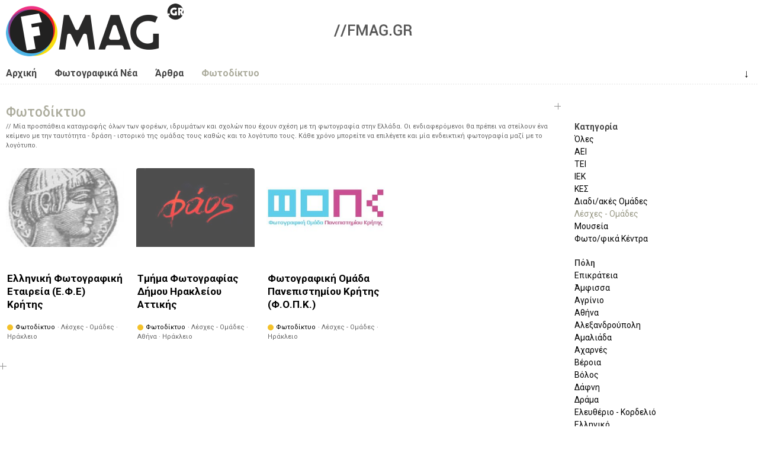

--- FILE ---
content_type: text/html; charset=utf-8
request_url: https://fmag.gr/photonet?city=74&cat=41
body_size: 7874
content:
<!DOCTYPE html>
<html lang="el" dir="ltr"  prefix="content: http://purl.org/rss/1.0/modules/content/
dc: http://purl.org/dc/terms/
foaf: http://xmlns.com/foaf/0.1/
og: http://ogp.me/ns#
rdfs: http://www.w3.org/2000/01/rdf-schema#
sioc: http://rdfs.org/sioc/ns#
sioct: http://rdfs.org/sioc/types#
skos: http://www.w3.org/2004/02/skos/core#
xsd: http://www.w3.org/2001/XMLSchema#
schema: http://schema.org/
">
<!--
  FMAG - photography fan/magazine - Web Site |
  (c) 2010 - 2026  fmag.gr, all rights reserved |

  website version: v2 ALPHA (7-2015) |
  development: [MakeMagic](https://makemagic.gr) |
-->
<head>
  <meta name="viewport" content="width=device-width, initial-scale=1, maximum-scale=1">
  <!--[if IE]><![endif]-->
<link rel="dns-prefetch" href="//ajax.googleapis.com" />
<link rel="preconnect" href="//ajax.googleapis.com" />
<meta http-equiv="Content-Type" content="text/html; charset=utf-8" />
<link rel="apple-touch-icon" sizes="57x57" href="/sites/default/files/favicons/apple-touch-icon-57x57.png"/>
<link rel="apple-touch-icon" sizes="60x60" href="/sites/default/files/favicons/apple-touch-icon-60x60.png"/>
<link rel="apple-touch-icon" sizes="72x72" href="/sites/default/files/favicons/apple-touch-icon-72x72.png"/>
<link rel="apple-touch-icon" sizes="76x76" href="/sites/default/files/favicons/apple-touch-icon-76x76.png"/>
<link rel="apple-touch-icon" sizes="114x114" href="/sites/default/files/favicons/apple-touch-icon-114x114.png"/>
<link rel="apple-touch-icon" sizes="120x120" href="/sites/default/files/favicons/apple-touch-icon-120x120.png"/>
<link rel="apple-touch-icon" sizes="144x144" href="/sites/default/files/favicons/apple-touch-icon-144x144.png"/>
<link rel="apple-touch-icon" sizes="152x152" href="/sites/default/files/favicons/apple-touch-icon-152x152.png"/>
<link rel="apple-touch-icon" sizes="180x180" href="/sites/default/files/favicons/apple-touch-icon-180x180.png"/>
<link rel="icon" type="image/png" href="/sites/default/files/favicons/favicon-32x32.png" sizes="32x32"/>
<link rel="icon" type="image/png" href="/sites/default/files/favicons/android-chrome-192x192.png" sizes="192x192"/>
<link rel="icon" type="image/png" href="/sites/default/files/favicons/favicon-96x96.png" sizes="96x96"/>
<link rel="icon" type="image/png" href="/sites/default/files/favicons/favicon-16x16.png" sizes="16x16"/>
<link rel="manifest" href="/sites/default/files/favicons/manifest.json"/>
<link rel="mask-icon" href="/sites/default/files/favicons/safari-pinned-tab.svg" color="#5bbad5"/>
<meta name="apple-mobile-web-app-title" content="FMAG"/>
<meta name="application-name" content="FMAG"/>
<meta name="msapplication-TileColor" content="#ffffff"/>
<meta name="msapplication-TileImage" content="/sites/default/files/favicons/mstile-144x144.png"/>
<meta name="theme-color" content="#ffffff"/>
<meta name="rights" content="fmag.gr - All rights reserved, unless otherwise noticed - http://fmag.gr/copyrights" />
<link rel="canonical" href="https://fmag.gr/photonet" />
<link rel="shortlink" href="https://fmag.gr/photonet" />
  <link rel="pavatar" href="http://id.makemagic.gr/fmag.gr/fmag.png" />
  <title>Φωτοδίκτυο | FMAG</title>
  <link href="https://fonts.googleapis.com/css?family=Roboto:400,500,700&amp;subset=greek" rel="stylesheet">
  <link type="text/css" rel="stylesheet" href="/sites/default/files/advagg_css/css__BJ6Ou6QsBRtnFTmxaakamOIS8n4QswDP2XnnZ1sxtaM__zbzruztNUqJKBKqX9IVe9Rpr8E1JT5ZSstkrExzhXGo__TSNOioTrCRrkStvb-k-HI6-MV9O4IlHA-k7FMrWbaoo.css" media="all" />
<link type="text/css" rel="stylesheet" href="/sites/default/files/advagg_css/css__eFEiVPN9x3fjsHjfkcbmCa7-X43FzFC59HiTCPnJ2DM__dP3L8SI4hO_wSnI0zrkhaEW-wEYwE9NqrHJ7Oau6WUM__TSNOioTrCRrkStvb-k-HI6-MV9O4IlHA-k7FMrWbaoo.css" media="all" />
<link type="text/css" rel="stylesheet" href="/sites/default/files/advagg_css/css__Tce9rV-0xxQKgd6k3Gn6vOMS-XFNgfNAglE5FDzAWig__C5UJqpvD2NlREqLAtn3FXZS4jLM0RnZY8xI9ZAp3wwE__TSNOioTrCRrkStvb-k-HI6-MV9O4IlHA-k7FMrWbaoo.css" media="all" />
<link type="text/css" rel="stylesheet" href="/sites/default/files/advagg_css/css__Yn8gTXTpZ_jyMDRJJjLPVBEDD5_TxQYBRgxI0nQFsEo__2Dn46x42tfYoncIbru_Wfo-1BPD8IbFaBG2y8LONwrQ__TSNOioTrCRrkStvb-k-HI6-MV9O4IlHA-k7FMrWbaoo.css" media="print" />
    <!-- HTML5 element support for IE6-8 -->
  <!--[if lt IE 9]><script src="//raw.githubusercontent.com/aFarkas/html5shiv/master/dist/html5shiv.min.js"></script><![endif]-->
  <!--[if lte IE 8]>
  <link rel="stylesheet" type="text/css" href="https://fmag.gr/sites/default/themes/m2fmag/css/ie-fix.css" />
  <![endif]-->
  <script src="//ajax.googleapis.com/ajax/libs/jquery/1.10.2/jquery.min.js"></script>
<script>
<!--//--><![CDATA[//><!--
window.jQuery || document.write("<script src='/sites/default/modules/_altered/jquery_update/replace/jquery/1.10/jquery.min.js'>\x3C/script>")
//--><!]]>
</script>
<script src="/sites/default/files/advagg_js/js__NHY0fHgefeuGrclsAo9Tcmgi32w4epODEAmof4zb8LE__HqOENqYlJHt-OYXIhLdMrntAxr_awxL6tybGb3OjDlQ__TSNOioTrCRrkStvb-k-HI6-MV9O4IlHA-k7FMrWbaoo.js"></script>
<script src="/sites/default/files/advagg_js/js__i2s96mbkLD4X1DZFeRCK_9IuwcK-BuZa97Uq32qUuOQ__1-B-TmDHkqvgubrCOI-KGBE_Xrhsu1S-JBbfPLn49f4__TSNOioTrCRrkStvb-k-HI6-MV9O4IlHA-k7FMrWbaoo.js"></script>
<script src="/sites/default/files/advagg_js/js__YT6D1B_BKxvm6JCH_t9sZNI5L6yITa_DlU5QcSlOkAU__OXobH7d1IP1o3WABlniIrU_-pcJacVSIPUv9bpD-6pQ__TSNOioTrCRrkStvb-k-HI6-MV9O4IlHA-k7FMrWbaoo.js"></script>
<script src="/sites/default/files/advagg_js/js__1cnccvmWACxODZ-P-FUdamoR-QWOWgF20RY9_tyVp0E__Wft_t49Tqb1SBiSwuwcLRzaWNs1ESj_CvEQVZQHWpbk__TSNOioTrCRrkStvb-k-HI6-MV9O4IlHA-k7FMrWbaoo.js"></script>
<script src="/sites/default/files/advagg_js/js__k5Xu7kL6UB-I_LQlAUpS8kqtKMbV_SjuzpXQwDw4eSk__8TiqPpbxPuVztHIsi70uvtVzznVy6WYJe7ErIjY6u8k__TSNOioTrCRrkStvb-k-HI6-MV9O4IlHA-k7FMrWbaoo.js"></script>
<script src="/sites/default/files/advagg_js/js__aS_aDJOHSg310J3h5HSXtRfDVpKPijnSvbW4D51v-AQ__LVik3DxSPkSfWrk-SvnYyCsDd2ceq4w-QHcULwAej8I__TSNOioTrCRrkStvb-k-HI6-MV9O4IlHA-k7FMrWbaoo.js"></script>
<script src="/sites/default/files/advagg_js/js__2_LJEvpjxcc5kosNsdw9TZMLz-jPRODLU19uiTZaVm4__F1FPONSTf0yEH0Y9VHtO8-UlYOiMFKhCksEr6rzCrMg__TSNOioTrCRrkStvb-k-HI6-MV9O4IlHA-k7FMrWbaoo.js"></script>
<script src="/sites/default/files/advagg_js/js__D9aMZVqJpeUgsibZ62131-dM_kZf_Yr2Z-JdRsml-Gc__3q5w_o9YxzsCVwI6CIzsre7vwra87Nm-ktlORA0_dLs__TSNOioTrCRrkStvb-k-HI6-MV9O4IlHA-k7FMrWbaoo.js"></script>
<script>
<!--//--><![CDATA[//><!--
jQuery.extend(Drupal.settings,{"basePath":"\/","pathPrefix":"","setHasJsCookie":1,"ajaxPageState":{"theme":"m2fmag","theme_token":"_qe-PRRnKZHneE50fXGrs_5e4tWBtBNFoPSpi4FU7As","css":{"modules\/system\/system.base.css":1,"modules\/system\/system.menus.css":1,"modules\/system\/system.messages.css":1,"modules\/system\/system.theme.css":1,"sites\/default\/modules\/chosen\/css\/chosen-drupal.css":1,"sites\/default\/modules\/date\/date_repeat_field\/date_repeat_field.css":1,"modules\/field\/theme\/field.css":1,"sites\/default\/modules\/fitvids\/fitvids.css":1,"modules\/node\/node.css":1,"modules\/user\/user.css":1,"sites\/default\/modules\/_altered\/video_filter\/video_filter.css":1,"sites\/default\/modules\/views\/css\/views.css":1,"sites\/default\/modules\/_altered\/ckeditor\/css\/ckeditor.css":1,"sites\/default\/modules\/ctools\/css\/ctools.css":1,"sites\/default\/themes\/m2fmag\/css\/reset.css":1,"sites\/default\/themes\/m2fmag\/css\/grid-1280.css":1,"sites\/default\/themes\/m2fmag\/css\/style.css":1,"sites\/default\/themes\/m2fmag\/css\/print.css":1},"js":{"\/\/ajax.googleapis.com\/ajax\/libs\/jquery\/1.10.2\/jquery.min.js":1,"misc\/jquery-extend-3.4.0.js":1,"misc\/jquery-html-prefilter-3.5.0-backport.js":1,"misc\/jquery.once.js":1,"misc\/drupal.js":1,"sites\/default\/libraries\/fitvids\/jquery.fitvids.js":1,"sites\/default\/libraries\/chosen\/chosen.jquery.min.js":1,"misc\/form-single-submit.js":1,"sites\/default\/modules\/entityreference\/js\/entityreference.js":1,"sites\/default\/modules\/fancy_file_delete\/js\/fancyfiledelete.js":1,"sites\/default\/modules\/fitvids\/fitvids.js":1,"public:\/\/languages\/el_wIUXyHu9dk1OsBWsMSy8MFJMHnkqJfLtj2r4CvoYp5A.js":1,"sites\/default\/modules\/better_exposed_filters\/better_exposed_filters.js":1,"sites\/default\/modules\/views_selective_filters\/js\/attachBehaviours.js":1,"sites\/default\/modules\/ctools\/js\/auto-submit.js":1,"sites\/default\/modules\/chosen\/chosen.js":1,"sites\/default\/themes\/m2fmag\/js\/jquery.slicknav.min.js":1,"sites\/default\/themes\/m2fmag\/js\/m2fmag.js":1,"sites\/default\/themes\/m2fmag\/js\/modernizr.js":1}},"video_filter":{"url":{"ckeditor":"\/video_filter\/dashboard\/ckeditor"},"instructions_url":"\/video_filter\/instructions","modulepath":"sites\/default\/modules\/_altered\/video_filter"},"better_exposed_filters":{"datepicker":false,"slider":false,"settings":[],"autosubmit":false,"views":{"photonet":{"displays":{"page":{"filters":{"cat":{"required":false},"city":{"required":false}}}}}}},"chosen":{"selector":"select:visible","minimum_single":20,"minimum_multiple":20,"minimum_width":200,"options":{"allow_single_deselect":false,"disable_search":false,"disable_search_threshold":0,"search_contains":true,"placeholder_text_multiple":"Choose some options","placeholder_text_single":"Choose an option","no_results_text":"No results match","inherit_select_classes":true}},"urlIsAjaxTrusted":{"\/photonet":true},"fitvids":{"custom_domains":[],"selectors":["#main"],"simplifymarkup":1}});
//--><!]]>
</script>
</head>
<body class="html not-front not-logged-in no-sidebars page-photonet" >
  <div id="skip-link"><a href="#content" class="element-invisible element-focusable">Παράκαμψη προς το κυρίως περιεχόμενο</a></div>
    <div id="wrap">

  <!-- #header -->
  <header id="header" role="banner" class="clearfix">
    <div class="container">
      <div id="header-one" class="six columns">
                <div id="logo">
        <a href="/" title="FMAG Photography Fan/Magazine" rel="home" ><img src="https://fmag.gr/sites/default/themes/m2fmag/logo.png" width="300" height="90" alt="FMAG Photography Fan/Magazine -- logo" /></a>
        </div>
              </div>
      
      <div id="header-two" class="ten columns">
      <!-- #ad banner -->
      <img src="/sites/default/themes/m2fmag/adbanner.gif" />      <!-- /#ad banner -->
      </div>
    </div>
  </header>
  <!-- /#header -->


  <!-- #Navigation -->      
  <navigation id="navigation" role="navigation" class="clearfix">

    <!-- #navigation main -->
    <div id="nav-main" role="main navigation" class="container">
      <ul class="menu"><li class="first leaf menu-443"><a href="/" title="Αρχική Σελίδα">Αρχική</a></li>
<li class="leaf menu-444"><a href="/news" title="η Φωτογραφική Επικαιρότητα στην Ελλάδα">Φωτογραφικά Νέα</a></li>
<li class="leaf menu-446"><a href="/articles" title="φωτογραφικά άρθρα, τεχνικά, θεωρητικά, παρουσιάσεις, αφιερώματα">Άρθρα</a></li>
<li class="last leaf active-trail menu-445"><a href="/photonet" title="φορείς, ιδρύματα, λέσχες, σχολές" class="active-trail active">Φωτοδίκτυο</a></li>
</ul>      <div class="arrow-down"><a href="#after-info" title="επόμενη πληροφορία" rel="nofollow">&darr;</a></div>
    </div>
    <!-- /#navigation main-->

    <div class="nav-border">&nbsp;</div>

    <!-- #navigation secondary -->
        <!-- /#navigation secondary -->

  </navigation>
  <!-- /#Navigation -->

  <div class="clear"></div>


  <!-- #Content Area --> 
  <div class="container clearfix">

        <div id="content" role="content" class="three_fourths clearfix" >
    
      <!-- #content -->
      <div id="page-title" rel="title">
                  <h1>Φωτοδίκτυο</h1>
                  </div>

      <div id="main">
      
            
            <div class="tabs"></div>
            
            
              <div class="region region-content">
    <div id="block-system-main" class="block block-system">

    
  <div class="content">
    <div class="view view-photonet view-id-photonet view-display-id-page view-dom-id-7ae8af9a1abd913c3ecc41c572b88af0">
            <div class="view-header">
      <div class="taxonomy-term-description photonet-msg">
<p>Μία προσπάθεια καταγραφής όλων των φορέων, ιδρυμάτων και σχολών που έχουν σχέση με τη φωτογραφία στην Ελλάδα. Οι ενδιαφερόμενοι θα πρέπει να στείλουν ένα κείμενο με την ταυτότητα - δράση - ιστορικό της ομάδας τους καθώς και το λογότυπο τους. Κάθε χρόνο μπορείτε να επιλέγετε και μία ενδεικτική φωτογραφία μαζί με το λογότυπο.</p>
</div>
    </div>
  
  
  
      <div class="view-content">
        <div>
      
          


<div id="node-3052" class="node node-photonet node-teaser three columns clearfix" about="/node/3052" typeof="schema:Organization sioc:Item foaf:Document">

  <img src="/sites/default/themes/m2fmag/images/bookmark.png" alt="σελιδοδείκτης" title="επιλεγμένη ανάρτηση" class="bookmark"/>

  <div class="node-photos cleafix">
  <a href="/node/3052"><img typeof="foaf:Image" src="https://fmag.gr/sites/default/files/styles/medium/public/photonet/3052-org.elliniki-fotografiki-etaireia-e.f.e-kritis.jpg?itok=FX4zDWuW" width="300" height="200" alt="Λογότυπο Φορέα" title="Ελληνική Φωτογραφική Εταιρεία (Ε.Φ.Ε) Κρήτης" /></a>  </div>

  <div class="content clearfix">
        <h3>
    <a href="/node/3052" title="Ελληνική Φωτογραφική Εταιρεία (Ε.Φ.Ε) Κρήτης">Ελληνική Φωτογραφική Εταιρεία (Ε.Φ.Ε) Κρήτης</a>
    </h3>
    <span property="schema:name" content="Ελληνική Φωτογραφική Εταιρεία (Ε.Φ.Ε) Κρήτης" class="rdf-meta element-hidden"></span>
    <info class="meta clearfix">
      <div class="type clearfix"><div class="color-tag color-photonet">&nbsp;</div><span class="color-label"><a href="/photonet">Φωτοδίκτυο</a></span></div>
      <tags class="tags">
      <!-- <span class="title">// tags:&nbsp;</span> -->
       · Λέσχες - Ομάδες · Ηράκλειο      </tags>
    </info>
  </div>

</div>

    </div>
  <div>
      
          


<div id="node-1767" class="node node-photonet node-teaser three columns clearfix" about="/node/1767" typeof="schema:Organization sioc:Item foaf:Document">

  <img src="/sites/default/themes/m2fmag/images/bookmark.png" alt="σελιδοδείκτης" title="επιλεγμένη ανάρτηση" class="bookmark"/>

  <div class="node-photos cleafix">
  <a href="/node/1767"><img typeof="foaf:Image" src="https://fmag.gr/sites/default/files/styles/medium/public/photonet/1767-org.tmima-fotografias-dimoy-irakleioy-attikis.jpg?itok=I2nRMQIB" width="300" height="200" alt="Λογότυπο φορέα" title="Τμήμα Φωτογραφίας Δήμου Ηρακλείου Αττικής" /></a>  </div>

  <div class="content clearfix">
        <h3>
    <a href="/node/1767" title="Τμήμα Φωτογραφίας Δήμου Ηρακλείου Αττικής">Τμήμα Φωτογραφίας Δήμου Ηρακλείου Αττικής</a>
    </h3>
    <span property="schema:name" content="Τμήμα Φωτογραφίας Δήμου Ηρακλείου Αττικής" class="rdf-meta element-hidden"></span>
    <info class="meta clearfix">
      <div class="type clearfix"><div class="color-tag color-photonet">&nbsp;</div><span class="color-label"><a href="/photonet">Φωτοδίκτυο</a></span></div>
      <tags class="tags">
      <!-- <span class="title">// tags:&nbsp;</span> -->
       · Λέσχες - Ομάδες · Αθήνα · Ηράκλειο      </tags>
    </info>
  </div>

</div>

    </div>
  <div>
      
          


<div id="node-1972" class="node node-photonet node-teaser three columns clearfix" about="/node/1972" typeof="schema:Organization sioc:Item foaf:Document">

  <img src="/sites/default/themes/m2fmag/images/bookmark.png" alt="σελιδοδείκτης" title="επιλεγμένη ανάρτηση" class="bookmark"/>

  <div class="node-photos cleafix">
  <a href="/node/1972"><img typeof="foaf:Image" src="https://fmag.gr/sites/default/files/styles/medium/public/photonet/1972-org.fotografiki-omada-panepistimioy-kritis-f.o.p.k.jpg?itok=tV9y3vdK" width="300" height="200" alt="Λογότυπο φορέα" title="Φωτογραφική Ομάδα Πανεπιστημίου Κρήτης (Φ.Ο.Π.Κ.)" /></a>  </div>

  <div class="content clearfix">
        <h3>
    <a href="/node/1972" title="Φωτογραφική Ομάδα Πανεπιστημίου Κρήτης (Φ.Ο.Π.Κ.)">Φωτογραφική Ομάδα Πανεπιστημίου Κρήτης (Φ.Ο.Π.Κ.)</a>
    </h3>
    <span property="schema:name" content="Φωτογραφική Ομάδα Πανεπιστημίου Κρήτης (Φ.Ο.Π.Κ.)" class="rdf-meta element-hidden"></span>
    <info class="meta clearfix">
      <div class="type clearfix"><div class="color-tag color-photonet">&nbsp;</div><span class="color-label"><a href="/photonet">Φωτοδίκτυο</a></span></div>
      <tags class="tags">
      <!-- <span class="title">// tags:&nbsp;</span> -->
       · Λέσχες - Ομάδες · Ηράκλειο      </tags>
    </info>
  </div>

</div>

    </div>
    </div>
  
  
  
  
  
  
</div>  </div>
</div>
  </div>

      </div>
      <!-- /#content -->

    </div>

        <!-- #sidebar-first -->
    <aside id="sidebar" role="complementary" class="one_fourth clearfix">
    <div id="after-info"></div>
      <div class="region region-sidebar">
    <div id="block-views-exp-photonet-page" class="block block-views">

    
  <div class="content">
    <form class="ctools-auto-submit-full-form" action="/photonet" method="get" id="views-exposed-form-photonet-page" accept-charset="UTF-8"><div><div class="views-exposed-form">
  <div class="views-exposed-widgets clearfix">
          <div id="edit-cat-wrapper" class="views-exposed-widget views-widget-filter-field_photonet_taxonomy_tid">
                  <label for="edit-cat">
            Κατηγορία          </label>
                        <div class="views-widget">
          <div class="form-item form-type-select form-item-cat">
 <div class="bef-select-as-links"><div class="form-item">
 <div id="edit-cat-all" class="form-item form-type-bef-link form-item-edit-cat-all">
 <a href="https://fmag.gr/photonet?city=74&amp;cat=All">Όλες</a>
</div>
<div id="edit-cat-36" class="form-item form-type-bef-link form-item-edit-cat-36">
 <a href="https://fmag.gr/photonet?city=74&amp;cat=36">ΑΕΙ</a>
</div>
<div id="edit-cat-37" class="form-item form-type-bef-link form-item-edit-cat-37">
 <a href="https://fmag.gr/photonet?city=74&amp;cat=37">ΤΕΙ</a>
</div>
<div id="edit-cat-38" class="form-item form-type-bef-link form-item-edit-cat-38">
 <a href="https://fmag.gr/photonet?city=74&amp;cat=38">ΙΕΚ</a>
</div>
<div id="edit-cat-39" class="form-item form-type-bef-link form-item-edit-cat-39">
 <a href="https://fmag.gr/photonet?city=74&amp;cat=39">ΚΕΣ</a>
</div>
<div id="edit-cat-40" class="form-item form-type-bef-link form-item-edit-cat-40">
 <a href="https://fmag.gr/photonet?city=74&amp;cat=40">Διαδι/ακές Ομάδες</a>
</div>
<div id="edit-cat-41" class="form-item form-type-bef-link form-item-edit-cat-41">
 <a href="https://fmag.gr/photonet?city=74&amp;cat=41" class="active">Λέσχες - Ομάδες</a>
</div>
<div id="edit-cat-189" class="form-item form-type-bef-link form-item-edit-cat-189">
 <a href="https://fmag.gr/photonet?city=74&amp;cat=189">Μουσεία</a>
</div>
<div id="edit-cat-190" class="form-item form-type-bef-link form-item-edit-cat-190">
 <a href="https://fmag.gr/photonet?city=74&amp;cat=190">Φωτο/φικά Κέντρα</a>
</div>

</div>
<select style="display: none;" id="edit-cat" name="cat" class="form-select"><option value="All">Όλες</option><option value="36">ΑΕΙ</option><option value="37">ΤΕΙ</option><option value="38">ΙΕΚ</option><option value="39">ΚΕΣ</option><option value="40">Διαδι/ακές Ομάδες</option><option value="41" selected="selected">Λέσχες - Ομάδες</option><option value="189">Μουσεία</option><option value="190">Φωτο/φικά Κέντρα</option></select><input type="hidden" class="bef-new-value" name="cat" value="41" /></div>
</div>
        </div>
              </div>
          <div id="edit-city-wrapper" class="views-exposed-widget views-widget-filter-field_photonet_city_tid_selective">
                  <label for="edit-city">
            Πόλη          </label>
                        <div class="views-widget">
          <div class="form-item form-type-select form-item-city">
 <div class="bef-select-as-links"><div class="form-item">
 <div id="edit-city-all" class="form-item form-type-bef-link form-item-edit-city-all">
 <a href="https://fmag.gr/photonet?city=All&amp;cat=41">Επικράτεια</a>
</div>
<div id="edit-city-53" class="form-item form-type-bef-link form-item-edit-city-53">
 <a href="https://fmag.gr/photonet?city=53&amp;cat=41">Άμφισσα</a>
</div>
<div id="edit-city-45" class="form-item form-type-bef-link form-item-edit-city-45">
 <a href="https://fmag.gr/photonet?city=45&amp;cat=41">Αγρίνιο</a>
</div>
<div id="edit-city-46" class="form-item form-type-bef-link form-item-edit-city-46">
 <a href="https://fmag.gr/photonet?city=46&amp;cat=41">Αθήνα</a>
</div>
<div id="edit-city-50" class="form-item form-type-bef-link form-item-edit-city-50">
 <a href="https://fmag.gr/photonet?city=50&amp;cat=41">Αλεξανδρούπολη</a>
</div>
<div id="edit-city-51" class="form-item form-type-bef-link form-item-edit-city-51">
 <a href="https://fmag.gr/photonet?city=51&amp;cat=41">Αμαλιάδα</a>
</div>
<div id="edit-city-169" class="form-item form-type-bef-link form-item-edit-city-169">
 <a href="https://fmag.gr/photonet?city=169&amp;cat=41">Αχαρνές</a>
</div>
<div id="edit-city-61" class="form-item form-type-bef-link form-item-edit-city-61">
 <a href="https://fmag.gr/photonet?city=61&amp;cat=41">Βέροια</a>
</div>
<div id="edit-city-63" class="form-item form-type-bef-link form-item-edit-city-63">
 <a href="https://fmag.gr/photonet?city=63&amp;cat=41">Βόλος</a>
</div>
<div id="edit-city-165" class="form-item form-type-bef-link form-item-edit-city-165">
 <a href="https://fmag.gr/photonet?city=165&amp;cat=41">Δάφνη</a>
</div>
<div id="edit-city-68" class="form-item form-type-bef-link form-item-edit-city-68">
 <a href="https://fmag.gr/photonet?city=68&amp;cat=41">Δράμα</a>
</div>
<div id="edit-city-340" class="form-item form-type-bef-link form-item-edit-city-340">
 <a href="https://fmag.gr/photonet?city=340&amp;cat=41">Ελευθέριο - Κορδελιό</a>
</div>
<div id="edit-city-174" class="form-item form-type-bef-link form-item-edit-city-174">
 <a href="https://fmag.gr/photonet?city=174&amp;cat=41">Ελληνικό</a>
</div>
<div id="edit-city-72" class="form-item form-type-bef-link form-item-edit-city-72">
 <a href="https://fmag.gr/photonet?city=72&amp;cat=41">Ζωγράφου</a>
</div>
<div id="edit-city-73" class="form-item form-type-bef-link form-item-edit-city-73">
 <a href="https://fmag.gr/photonet?city=73&amp;cat=41">Ηλιούπολη</a>
</div>
<div id="edit-city-74" class="form-item form-type-bef-link form-item-edit-city-74">
 <a href="https://fmag.gr/photonet?city=74&amp;cat=41" class="active">Ηράκλειο</a>
</div>
<div id="edit-city-78" class="form-item form-type-bef-link form-item-edit-city-78">
 <a href="https://fmag.gr/photonet?city=78&amp;cat=41">Θήβα</a>
</div>
<div id="edit-city-77" class="form-item form-type-bef-link form-item-edit-city-77">
 <a href="https://fmag.gr/photonet?city=77&amp;cat=41">Θεσσαλονίκη</a>
</div>
<div id="edit-city-80" class="form-item form-type-bef-link form-item-edit-city-80">
 <a href="https://fmag.gr/photonet?city=80&amp;cat=41">Ιωάννινα</a>
</div>
<div id="edit-city-86" class="form-item form-type-bef-link form-item-edit-city-86">
 <a href="https://fmag.gr/photonet?city=86&amp;cat=41">Κέρκυρα</a>
</div>
<div id="edit-city-81" class="form-item form-type-bef-link form-item-edit-city-81">
 <a href="https://fmag.gr/photonet?city=81&amp;cat=41">Καβάλα</a>
</div>
<div id="edit-city-82" class="form-item form-type-bef-link form-item-edit-city-82">
 <a href="https://fmag.gr/photonet?city=82&amp;cat=41">Καλαμάτα</a>
</div>
<div id="edit-city-83" class="form-item form-type-bef-link form-item-edit-city-83">
 <a href="https://fmag.gr/photonet?city=83&amp;cat=41">Καρδίτσα</a>
</div>
<div id="edit-city-84" class="form-item form-type-bef-link form-item-edit-city-84">
 <a href="https://fmag.gr/photonet?city=84&amp;cat=41">Καστοριά</a>
</div>
<div id="edit-city-85" class="form-item form-type-bef-link form-item-edit-city-85">
 <a href="https://fmag.gr/photonet?city=85&amp;cat=41">Κατερίνη</a>
</div>
<div id="edit-city-88" class="form-item form-type-bef-link form-item-edit-city-88">
 <a href="https://fmag.gr/photonet?city=88&amp;cat=41">Κιάτο</a>
</div>
<div id="edit-city-89" class="form-item form-type-bef-link form-item-edit-city-89">
 <a href="https://fmag.gr/photonet?city=89&amp;cat=41">Κοζάνη</a>
</div>
<div id="edit-city-90" class="form-item form-type-bef-link form-item-edit-city-90">
 <a href="https://fmag.gr/photonet?city=90&amp;cat=41">Κομοτηνή</a>
</div>
<div id="edit-city-93" class="form-item form-type-bef-link form-item-edit-city-93">
 <a href="https://fmag.gr/photonet?city=93&amp;cat=41">Κόρινθος</a>
</div>
<div id="edit-city-98" class="form-item form-type-bef-link form-item-edit-city-98">
 <a href="https://fmag.gr/photonet?city=98&amp;cat=41">Λάρισα</a>
</div>
<div id="edit-city-97" class="form-item form-type-bef-link form-item-edit-city-97">
 <a href="https://fmag.gr/photonet?city=97&amp;cat=41">Λαμία</a>
</div>
<div id="edit-city-188" class="form-item form-type-bef-link form-item-edit-city-188">
 <a href="https://fmag.gr/photonet?city=188&amp;cat=41">Λευκάδα</a>
</div>
<div id="edit-city-102" class="form-item form-type-bef-link form-item-edit-city-102">
 <a href="https://fmag.gr/photonet?city=102&amp;cat=41">Λιβαδειά</a>
</div>
<div id="edit-city-105" class="form-item form-type-bef-link form-item-edit-city-105">
 <a href="https://fmag.gr/photonet?city=105&amp;cat=41">Μεσολόγγι</a>
</div>
<div id="edit-city-110" class="form-item form-type-bef-link form-item-edit-city-110">
 <a href="https://fmag.gr/photonet?city=110&amp;cat=41">Μυτιλήνη</a>
</div>
<div id="edit-city-120" class="form-item form-type-bef-link form-item-edit-city-120">
 <a href="https://fmag.gr/photonet?city=120&amp;cat=41">Ξάνθη</a>
</div>
<div id="edit-city-125" class="form-item form-type-bef-link form-item-edit-city-125">
 <a href="https://fmag.gr/photonet?city=125&amp;cat=41">Πάτρα</a>
</div>
<div id="edit-city-127" class="form-item form-type-bef-link form-item-edit-city-127">
 <a href="https://fmag.gr/photonet?city=127&amp;cat=41">Πειραιάς</a>
</div>
<div id="edit-city-128" class="form-item form-type-bef-link form-item-edit-city-128">
 <a href="https://fmag.gr/photonet?city=128&amp;cat=41">Περιστέρι</a>
</div>
<div id="edit-city-130" class="form-item form-type-bef-link form-item-edit-city-130">
 <a href="https://fmag.gr/photonet?city=130&amp;cat=41">Πρέβεζα</a>
</div>
<div id="edit-city-131" class="form-item form-type-bef-link form-item-edit-city-131">
 <a href="https://fmag.gr/photonet?city=131&amp;cat=41">Πτολεμαΐδα</a>
</div>
<div id="edit-city-132" class="form-item form-type-bef-link form-item-edit-city-132">
 <a href="https://fmag.gr/photonet?city=132&amp;cat=41">Ραφήνα Πικέρμι</a>
</div>
<div id="edit-city-134" class="form-item form-type-bef-link form-item-edit-city-134">
 <a href="https://fmag.gr/photonet?city=134&amp;cat=41">Ρόδος</a>
</div>
<div id="edit-city-136" class="form-item form-type-bef-link form-item-edit-city-136">
 <a href="https://fmag.gr/photonet?city=136&amp;cat=41">Σάμος</a>
</div>
<div id="edit-city-144" class="form-item form-type-bef-link form-item-edit-city-144">
 <a href="https://fmag.gr/photonet?city=144&amp;cat=41">Σταυρούπολη</a>
</div>
<div id="edit-city-146" class="form-item form-type-bef-link form-item-edit-city-146">
 <a href="https://fmag.gr/photonet?city=146&amp;cat=41">Συκιές</a>
</div>
<div id="edit-city-147" class="form-item form-type-bef-link form-item-edit-city-147">
 <a href="https://fmag.gr/photonet?city=147&amp;cat=41">Σύρος</a>
</div>
<div id="edit-city-149" class="form-item form-type-bef-link form-item-edit-city-149">
 <a href="https://fmag.gr/photonet?city=149&amp;cat=41">Τρίκαλα</a>
</div>
<div id="edit-city-151" class="form-item form-type-bef-link form-item-edit-city-151">
 <a href="https://fmag.gr/photonet?city=151&amp;cat=41">Φιλιππιάδα</a>
</div>
<div id="edit-city-216" class="form-item form-type-bef-link form-item-edit-city-216">
 <a href="https://fmag.gr/photonet?city=216&amp;cat=41">Φιλοθέη - Ψυχικό</a>
</div>
<div id="edit-city-152" class="form-item form-type-bef-link form-item-edit-city-152">
 <a href="https://fmag.gr/photonet?city=152&amp;cat=41">Φλώρινα</a>
</div>
<div id="edit-city-156" class="form-item form-type-bef-link form-item-edit-city-156">
 <a href="https://fmag.gr/photonet?city=156&amp;cat=41">Χίος</a>
</div>
<div id="edit-city-155" class="form-item form-type-bef-link form-item-edit-city-155">
 <a href="https://fmag.gr/photonet?city=155&amp;cat=41">Χανιά</a>
</div>

</div>
<select style="display: none;" id="edit-city" name="city" class="form-select"><option value="All">Επικράτεια</option><option value="53">Άμφισσα</option><option value="45">Αγρίνιο</option><option value="46">Αθήνα</option><option value="50">Αλεξανδρούπολη</option><option value="51">Αμαλιάδα</option><option value="169">Αχαρνές</option><option value="61">Βέροια</option><option value="63">Βόλος</option><option value="165">Δάφνη</option><option value="68">Δράμα</option><option value="340">Ελευθέριο - Κορδελιό</option><option value="174">Ελληνικό</option><option value="72">Ζωγράφου</option><option value="73">Ηλιούπολη</option><option value="74" selected="selected">Ηράκλειο</option><option value="78">Θήβα</option><option value="77">Θεσσαλονίκη</option><option value="80">Ιωάννινα</option><option value="86">Κέρκυρα</option><option value="81">Καβάλα</option><option value="82">Καλαμάτα</option><option value="83">Καρδίτσα</option><option value="84">Καστοριά</option><option value="85">Κατερίνη</option><option value="88">Κιάτο</option><option value="89">Κοζάνη</option><option value="90">Κομοτηνή</option><option value="93">Κόρινθος</option><option value="98">Λάρισα</option><option value="97">Λαμία</option><option value="188">Λευκάδα</option><option value="102">Λιβαδειά</option><option value="105">Μεσολόγγι</option><option value="110">Μυτιλήνη</option><option value="120">Ξάνθη</option><option value="125">Πάτρα</option><option value="127">Πειραιάς</option><option value="128">Περιστέρι</option><option value="130">Πρέβεζα</option><option value="131">Πτολεμαΐδα</option><option value="132">Ραφήνα Πικέρμι</option><option value="134">Ρόδος</option><option value="136">Σάμος</option><option value="144">Σταυρούπολη</option><option value="146">Συκιές</option><option value="147">Σύρος</option><option value="149">Τρίκαλα</option><option value="151">Φιλιππιάδα</option><option value="216">Φιλοθέη - Ψυχικό</option><option value="152">Φλώρινα</option><option value="156">Χίος</option><option value="155">Χανιά</option></select><input type="hidden" class="bef-new-value" name="city" value="74" /></div>
</div>
        </div>
              </div>
                    <div class="views-exposed-widget views-submit-button">
      <input class="ctools-use-ajax ctools-auto-submit-click js-hide element-hidden form-submit" type="submit" id="edit-submit-photonet" value="Επιλογή" />    </div>
      </div>
</div>
</div></form>  </div>
</div>
  </div>
    </aside>
    <!-- /#sidebar-first -->
    
    
  </div>
  <!-- /#Content Area -->


  <!-- #Footer --> 
  <footer id="footer" class="container clearfix">
    <div class="arrow-up"><a href="#header" title="επάνω" rel="nofollow">&uarr;</a></div>
    <div class="footer-block">
      <div class="sixteen columns"><strong>FMAG</strong></div>

      <div class="four columns">
      <p>διαδικτυακό φωτογραφικό fanzine<br /><strong><a href="/info">Πληροφορίες</a> - <a href="/contact">Επικοινωνία</a></strong></p></div>
      <div class="four columns">
      <p>νέα και ανακοινώσεις στο<br /><strong><a href="/blog">Ιστολόγιο</a></strong></p></div>
      <div class="four columns">
      <p>εγγραφή σε<br /> <a href="/feeds">RSS Feeds</a> - <a href="/feeds#newsletters">Newsletters</a></p></div>      
      <div class="four columns">
      <p>κοινωνικά δίκτυα<br /><a href="http://www.facebook.com/fmag.gr">facebook</a> - <a href="http://twitter.com/fmag_">twitter</a> - <a href="http://plus.google.com/+FmagGr/posts">google+</a></p></div>
    </div>

    <div id="credits" class="sixteen columns"><a href="/copyrights" title="Πνευματικά Δικαιώματα και Όροι Χρήσης">&copy; 2010 - 2026  <strong>FMAG</strong> - Photography Fan/Magazine, Πνευματικά Δικαιώματα και Όροι Χρήσης</a></div>
  </footer>
  <!-- #Footer --> 

</div>
<!-- /#wrap -->  </body>
</html>
